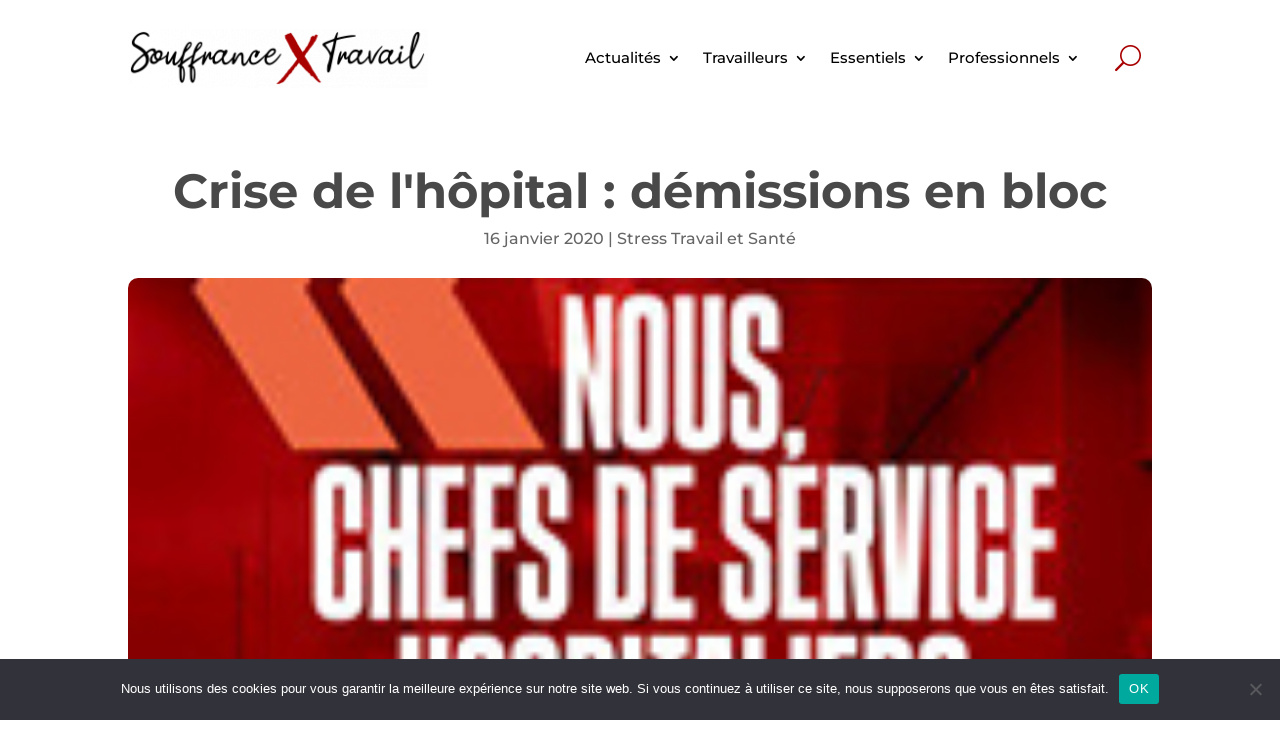

--- FILE ---
content_type: text/css
request_url: https://www.souffrance-et-travail.com/wp-content/themes/Your-Generated-Divi-child-theme-template-by-DiviCake/blocks/internal-link/internal-link.css?ver=6.9
body_size: 712
content:
.internal-link {
	--testimonial-font-family: 'Montserrat',Baskerville Old Face,Hoefler Text,Garamond,Times New Roman,serif; 
	--testimonial-font-size: 1.5rem;
	--testimonial-spacing: 0.5rem;
}

.internal-link_container {
    display: flex;
 /**   flex-direction: column; **/
}

.internal-link {
	margin-top: 75px;
	align-items: center;
	box-sizing: border-box;
	display: flex;
	flex-wrap: wrap;
	padding: 25px;
	border-radius: 10px !important;
}

.internal-link > * {
	box-sizing: border-box;
	flex-grow: 1;
	min-width: 0;
	overflow-wrap: break-word;
	width: 100%;
	word-break: break-word;
}

.internal-link__blockquote {
	align-self: center;
	font-family: var(--testimonial-font-family);
	font-size: var(--testimonial-font-size);
	line-height: 1.18;
	padding: calc(4 * var(--testimonial-spacing)) calc(4.5 * var(--testimonial-spacing)) calc(2.5 * var(--testimonial-spacing));
	position: relative;
}

/* .testimonial__blockquote::before {
	color: currentColor;
	content: "“";
	display: block;
	font-family: var(--testimonial-font-family);
	font-size: calc(8 * var(--testimonial-spacing));
	position: absolute;
	top: calc(-1.25 * var(--testimonial-spacing));
} */

.internal-link__attribution {
	font-family: var(--wp--preset--font-family--system-font);
	font-size: calc(0.6 * var(--testimonial-font-size));
	line-height: 1.5;
	margin-top: calc(2 * var(--testimonial-spacing));
}

.internal-link__titre_article {
	font-style: normal;
	font-weight: 700;
	color: #A90000;
}

.internal-link__lien_de_page {
	display: block;
}

.internal-link__image {
	box-sizing: border-box;
	max-height: 180px;
	line-height: 0;
	margin-bottom: 0;
}

.internal-link__image img {
	max-height: 180px;
}

.internal-link__img {
	box-sizing: border-box;
	width: auto;
	object-fit: cover;
}

/* Desktop styles (side by side layout) */
@media (min-width: 768px) {
    .internal-link__container {
        flex-direction: row;
    }

    .internal-link__col {
        flex: 1;
        margin-right: 10px; /* Optional: Add margin between columns */
    }

    /* Remove the margin-right from the last column */
    .internal-link__col:last-child {
        margin-right: 0;
    }
}

@media (min-width: 600px) {
	.internal-link {
		flex-wrap: nowrap;
	}

	.internal-link__col:first-of-type {
		flex-basis: 64%;
	}

	.internal-link__col:last-of-type {
		flex-basis: 38%;
	}
}